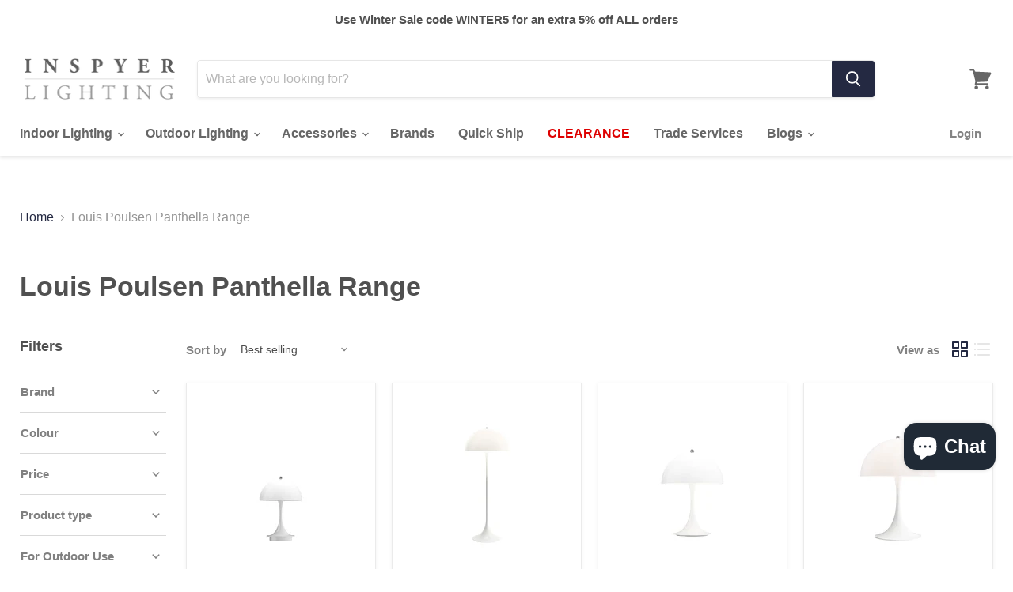

--- FILE ---
content_type: text/html; charset=UTF-8
request_url: https://api.reviews.io/json-ld/company/snippet?store=inspyerlighting-&url=https://www.inspyerlighting.co.uk/collections/louis-poulsen-panthella-range
body_size: 271
content:
{

	"@context" : "http://schema.org",
	"@type" :"WebPage",
	"publisher": {
		"@type" : "Organization",
		"image" : "https://d19ayerf5ehaab.cloudfront.net/assets/store-496453/496453-logo-1558535470.png",
		"name" : "INSPYER LIGHTING"

					,"address":{
			"@type":"PostalAddress",
			"streetAddress":"6 The Oakleys,\nHigh Wych Road,\nHigh Wych",
			"addressLocality":"Herefordshire",
			"postalcode":"CM21 0DU"
		}
		
				,"telephone": "01992252900"
			}

}


--- FILE ---
content_type: text/css
request_url: https://www.inspyerlighting.co.uk/cdn/shop/t/166/assets/theme.css?v=42870521793386340711732024939
body_size: 2248
content:
*,*:before,*:after{box-sizing:border-box}ul{padding:0}body,h1,h2,h3,h4,p,ul,li,figure,figcaption,blockquote,dl,dd{margin:0}body{min-height:100vh;scroll-behavior:smooth;text-rendering:optimizeSpeed;line-height:1.5}ul{list-style:none}a:not([class]){text-decoration-skip-ink:auto}a{color:inherit}a:focus{outline:none}img{max-width:100%;display:block}article>*+*{margin-top:1em}input,button,textarea,select{font:inherit}@media (prefers-reduced-motion: reduce){*{animation-duration:.01ms!important;animation-iteration-count:1!important;transition-duration:.01ms!important;scroll-behavior:auto!important}}.flex{display:-webkit-box;display:-webkit-flex;display:-moz-flex;display:-ms-flexbox;display:flex}.flex.f-inline{display:-webkit-inline-box;display:-webkit-inline-flex;display:-moz-inline-flex;display:-ms-inline-flexbox;display:inline-flex}.flex>*.grow{-webkit-box-flex:1;-webkit-flex-grow:1;-moz-flex-grow:1;-ms-flex-positive:1;flex-grow:1}.flex.f-center{-webkit-box-pack:center;-ms-flex-pack:center;-webkit-justify-content:center;-moz-justify-content:center;justify-content:center}.flex.f-space-between{-webkit-box-pack:justify;-ms-flex-pack:justify;-webkit-justify-content:space-between;-moz-justify-content:space-between;justify-content:space-between}.flex.f-flex-end{-webkit-box-pack:end;-ms-flex-pack:end;-webkit-justify-content:flex-end;-moz-justify-content:flex-end;justify-content:flex-end}.flex.f-vertical-center{-webkit-box-align:center;-ms-flex-align:center;-webkit-align-items:center;-moz-align-items:center;align-items:center}.flex.f-vertical-bottom{-webkit-box-align:end;-ms-flex-align:end;-webkit-align-items:flex-end;-moz-align-items:flex-end;align-items:flex-end}.flex.f-dir-column{-webkit-box-direction:normal;-webkit-box-orient:vertical;-webkit-flex-direction:column;-moz-flex-direction:column;-ms-flex-direction:column;flex-direction:column}.flex.f-dir-reverse{-webkit-box-direction:reverse;-webkit-box-orient:horizontal;-webkit-flex-direction:row-reverse;-moz-flex-direction:row-reverse;-ms-flex-direction:row-reverse;flex-direction:row-reverse}.flex.f-wrap{-webkit-flex-wrap:wrap;-moz-flex-wrap:wrap;-ms-flex-wrap:wrap;flex-wrap:wrap}.flex.f-equal-width>*{-webkit-box-flex:1;-webkit-flex:1;-moz-box-flex:1;-moz-flex:1;-ms-flex:1;flex:1}.visually-hidden{display:none;opacity:0;visibility:hidden}.btn{display:-webkit-box;display:-webkit-flex;display:-moz-flex;display:-ms-flexbox;display:flex;-webkit-box-align:center;-ms-flex-align:center;-webkit-align-items:center;-moz-align-items:center;align-items:center;-webkit-box-pack:center;-ms-flex-pack:center;-webkit-justify-content:center;-moz-justify-content:center;justify-content:center;cursor:pointer}@media (min-width: 769px){.btn{-webkit-transition:.2s all ease-in-out;-moz-transition:.2s all ease-in-out;-ms-transition:.2s all ease-in-out;-o-transition:.2s all ease-in-out;transition:.2s all ease-in-out}}.product-form--atc-button{color:#fff!important;background-color:#242942!important;border:1px solid #242942!important}#slidecarthq .slidecarthq-overlay,#slidecarthq .slidecarthq-overlay:empty{background:none!important;position:unset!important}#slidecarthq .slidecarthq-overlay.open{background:#00000080;position:fixed;width:100%;height:100%;z-index:888888888888888;top:0;left:-999em;transition:left 0s .4s,opacity .4s;opacity:0;display:block}.headerpromostrip{width:100%;background-color:#242942;color:#fff;padding-top:6px;padding-bottom:7px;position:relative;float:left}.promostripone,.promostriptwo,.promostripthree,.promostripfour{width:23%;margin-left:1%;margin-right:1%;float:left;font-size:15px;text-align:center;display:flex;align-items:center;justify-content:center;color:#fff;text-decoration:none}.headerpromostrip a{color:#fff;text-decoration:none}.headerpromostrip img{margin-right:3px}.collection--description>*:first-child>*:first-child{margin-top:0}.highlight-seemore{cursor:pointer;background:#eee;font-size:50px;color:#505050;line-height:60px;font-family:cursive;text-align:center;transform:scaleY(-1) translateY(50%);padding-top:0;transition:all .3s;background:linear-gradient(to bottom,#fff 50%,#fff0)}.highlight-seemore.seemore-open{transform:scaleY(1) translateY(0)}@media (max-width: 600px){.collection--description,.collection--image,.highlight-seemore{display:none}.productgrid--utils{top:0!important}}.site-navigation-wrapper .currency-converter-wrapper{opacity:.8}.currency-converter-wrapper .form-field-select{padding-top:8px;padding-right:1.25rem;padding-bottom:8px;font-size:1rem;font-weight:700;color:currentColor;border:0;-webkit-box-shadow:none;box-shadow:none}.currency-converter-wrapper .form-field-select:focus{outline:solid rgba(102,102,102,.5)}.currency-converter-wrapper .form-field-select option{font-weight:400;color:#000;background-color:#fff}.currency-converter-wrapper svg{right:7px}body .site-header-sticky .site-header{top:50px}body #shopify-section-static-announcement{position:sticky;top:0;z-index:1000}.site-navigation .navmenu-item .navmenu-link-parent--highlight{color:#de0101}#badge-ribbon iframe{height:70px}#mc_embed_signup div#mce-responses{position:relative!important;top:0!important;left:0!important}@media screen and (max-width: 639px){#promo-mosaic-two--section-id{display:none}#collection-list-two--section-id .collection__item:last-child{display:none}#collection-list-two--section-id .collection__item:nth-last-child(2){display:none}#logo-list--section-id .logolist--item:nth-last-child(2),#logo-list--section-id .logolist--item:nth-last-child(3),#logo-list--section-id .logolist--item:nth-last-child(4),#logo-list--section-id .logolist--item:nth-last-child(5),#logo-list--section-id .logolist--item:nth-last-child(6),#logo-list--section-id .logolist--item:nth-last-child(7),#logo-list--section-id .logolist--item:nth-last-child(8){display:none}#promo-grid--section-id{display:none}}@media screen and (min-width: 640px){#promo-mosaic-one--section-id{display:none}}.collection-inline{display:-webkit-box;display:-webkit-flex;display:-moz-flex;display:-ms-flexbox;display:flex;margin-top:1.75rem}.collection-inline .collection--image{min-width:175px}.collection-inline .collection--information{padding-left:30px;margin-top:0}@media (max-width: 768px){.collection-inline{-webkit-flex-wrap:wrap;-moz-flex-wrap:wrap;-ms-flex-wrap:wrap;flex-wrap:wrap}.collection-inline .collection--image{margin:20px auto}.collection-inline .collection--information{padding-left:0}}.collection--image img{max-height:175px}.product-gallery-badge{background:#de0101;color:#fff;padding:7px 18px 7px 12px;position:absolute;z-index:99;cursor:pointer}.product-gallery-badge svg{margin-left:10px}.product-pop-up{font-family:Helvetica,Helvetica Neue,Arial,Lucida Grande,sans-serif;display:none;position:fixed;width:697px;height:319px;background:#fff;margin:auto;z-index:991;left:0;right:0;top:200px;overflow:hidden}.product-pop-up--show{display:block}.product-pop-up__inner{display:-webkit-box;display:-webkit-flex;display:-moz-flex;display:-ms-flexbox;display:flex}.product-pop-up__copy{padding:50px 40px}.product-pop-up__header{font-family:Helvetica,Helvetica Neue,Arial,Lucida Grande,sans-serif;font-weight:400;line-height:26px;font-size:20px;color:#505050;margin-bottom:16px}.product-pop-up__text{font-family:Helvetica,Helvetica Neue,Arial,Lucida Grande,sans-serif;font-weight:400;line-height:26px;font-size:16px;color:#505050;margin-bottom:18px}.product-pop-up__img{-webkit-flex-shrink:0;-moz-flex-shrink:0;-ms-flex-shrink:0;flex-shrink:0}.product-pop-up__img--mobile{display:none}.product-pop-up__close{position:absolute;right:10px;top:10px;cursor:pointer}.overlay{display:none;position:absolute;top:-500px;left:0;background:#bababa80;z-index:99;width:100%;height:5000px;cursor:pointer}.overlay--show{display:block}.site-header-wrapper--position,.prevent-scroll #shopify-section-static-announcement,.prevent-scroll .site-header{z-index:auto}@media (max-width: 768px){.product-pop-up{height:auto;top:100px;width:95%;max-width:500px}.product-pop-up__inner{display:block}.product-pop-up__img{display:none}.product-pop-up__img--mobile{display:block}.product-pop-up__img--mobile img{width:100%;object-fit:cover;height:30vh;object-position:center center}.product-pop-up__copy{text-align:center;padding:20px}#mc_embed_signup .btn-container{top:0!important;position:relative!important;width:100%;right:0}#mc_embed_signup .btn-container input{width:100%}#mc_embed_signup .mc-field-group{width:100%!important}}@media screen and (max-width: 376px){.product-pop-up{height:auto;top:20px}}.tech-drawer-btn{font-style:normal;font-weight:700;font-size:14px;color:#1d1d1d;cursor:pointer;background:#f5f3ed;border:none;border-radius:3px;padding:16px;display:-webkit-box;display:-webkit-flex;display:-moz-flex;display:-ms-flexbox;display:flex;-webkit-box-align:center;-ms-flex-align:center;-webkit-align-items:center;-moz-align-items:center;align-items:center}.tech-drawer-btn__spec{position:relative;top:2px;margin-right:5px}.tech-drawer-btn__copy{-webkit-box-flex:1;-webkit-flex-grow:1;-moz-flex-grow:1;-ms-flex-positive:1;flex-grow:1}.tech-drawer{font-size:12px;position:fixed;height:100%;background:#fff;padding-top:52px;padding-left:50px;padding-right:50px;top:0;right:-700px;z-index:9999999999;-webkit-transition:all ease .3s;-moz-transition:all ease .3s;-ms-transition:all ease .3s;-o-transition:all ease .3s;transition:all ease .3s}.tech-drawer__title{font-style:normal;font-size:24px;line-height:32px;margin-bottom:38px;color:#505050;font-weight:400}.tech-drawer__close-btn{cursor:pointer;position:absolute;right:30px}.tech-drawer.open{right:0;-webkit-transition:all ease .3s;-moz-transition:all ease .3s;-ms-transition:all ease .3s;-o-transition:all ease .3s;transition:all ease .3s}.site-header-wrapper.draw-open{z-index:auto}.tech-drawer .tech-drawer-btn{margin-bottom:13px;min-width:300px;font-weight:400;color:#505050}@media (max-width: 768px){.tech-drawer{max-width:100%;padding:10px}.tech-drawer__close-btn{right:10px;top:17px}}.site-main.tech-drawer-open{z-index:auto}.sticky-atb-outer{background:#f5f3ed;width:100vw;position:fixed;bottom:-200px;left:50%;right:50%;margin-left:-50vw;margin-right:-50vw;z-index:999;transition:all ease .3s}.sticky-atb-outer.show{bottom:0;transition:all ease .3s}.sticky-atb{display:-webkit-box;display:-webkit-flex;display:-moz-flex;display:-ms-flexbox;display:flex;-webkit-box-align:center;-ms-flex-align:center;-webkit-align-items:center;-moz-align-items:center;align-items:center;padding:12px}.sticky-atb.product__container{margin-top:0}@media (max-width: 768px){.sticky-atb.product__container{padding:0}}.sticky-atb__title{width:50%;padding:10px;-webkit-flex-shrink:0;-moz-flex-shrink:0;-ms-flex-shrink:0;flex-shrink:0}@media (max-width: 768px){.sticky-atb__title{width:45%}}.sticky-atb__title__text{color:#505050;font-size:24px;font-weight:700;line-height:33.6px}@media (max-width: 768px){.sticky-atb__title__text{font-size:12px;font-weight:700;line-height:16px}}.sticky-atb__title__brand{color:#949494;font-size:16px;line-height:25.6px}@media (max-width: 768px){.sticky-atb__title__brand{font-size:12px}}.sticky-atb__title__brand--vendor{color:#242942}.sticky-atb__button.button-primary{padding:17px 20px;font-size:18px;text-align:center;min-width:25%}@media (max-width: 768px){.sticky-atb__button.button-primary{font-size:14px;flex-grow:1}}.sticky-atb__image{max-width:67px;margin-right:16px;box-sizing:border-box;min-width:67px}@media (max-width: 768px){.sticky-atb__image{display:none}}.sticky-atb__edit{-webkit-box-flex:1;-webkit-flex-grow:1;-moz-flex-grow:1;-ms-flex-positive:1;flex-grow:1;color:#505050;font-size:14px;font-weight:700;line-height:inherit;cursor:pointer;padding:15px}@media (max-width: 768px){.sticky-atb__edit{display:none}}.sticky-atb__edit svg{background:#242a42;border-radius:50%;max-width:24px;position:relative;top:7px;padding:5px;margin:0 5px}.sticky-atb__edit--mobile{display:none;flex-grow:0;min-width:50px}.sticky-atb__edit--mobile svg{max-width:inherit;width:50px;height:50px;background:#505050;padding:15px;top:3px}@media (max-width: 768px){.sticky-atb__edit--mobile{display:block}}.variant-prices{display:none}.variant-prices.show{display:inline}.price-on-load{display:none}.price-on-load.show{display:inline}.slidecarthq-overlay,.admin-bar{display:none!important}.admin-bar{visibility:hidden}#dummy-chat-button-iframe{bottom:156px!important}.esc-cc__modern-container .esc-cc__modern-container__heading h2{font-weight:600;font-size:28px;line-height:34px;margin-bottom:35px;color:#505050}.esc-cc__modern-container .esc-cc__modern-container__products-container{height:auto!important}.esc-cc__modern-container .esc-cc__modern-container__product--sizeM{-webkit-flex-basis:23%;-moz-flex-basis:23%;-ms-flex-preferred-size:23%;flex-basis:23%;-webkit-box-shadow:0px 2px 14px rgba(0,0,0,.11);-moz-box-shadow:0px 2px 14px rgba(0,0,0,.11);box-shadow:0 2px 14px #0000001c;margin:1%;padding-bottom:65px}.esc-cc__modern-container .esc-cc__modern-container__product-title{font-family:Titillium Web;text-align:left;font-weight:400;font-size:16px;line-height:26px;color:#242942}.esc-cc__modern-container .esc-cc__modern-container__product-price{font-family:Titillium Web;top:auto;right:0;background:none;color:#de0101;padding:10px;bottom:30px;width:100%;font-weight:400;font-size:14px;line-height:26px}@media (max-width: 768px){.esc-cc__modern-container .esc-cc__modern-container__product--sizeM{-webkit-flex-basis:48%;-moz-flex-basis:48%;-ms-flex-preferred-size:48%;flex-basis:48%}}.MetafieldsGuru-Block__ProductVariants .delivery_time{display:flex;align-items:flex-start;padding:1rem;margin:1rem 0;border-radius:3px;background:#f5f3ed;color:#1d1d1d}.MetafieldsGuru-Block__ProductVariants .delivery_time .MetafieldsGuru-TextBlock__Text{color:#1d1d1d;display:block!important;margin-left:0!important}
/*# sourceMappingURL=/cdn/shop/t/166/assets/theme.css.map?v=42870521793386340711732024939 */


--- FILE ---
content_type: text/javascript
request_url: https://www.inspyerlighting.co.uk/cdn/shop/t/166/assets/edd_exclude_product.js?v=59805084392487226061732024939
body_size: -647
content:
var edd_exclude_product = 'not_set';

--- FILE ---
content_type: text/javascript
request_url: https://www.inspyerlighting.co.uk/cdn/shop/t/166/assets/edd_product_tag_msg.js?v=107697323012545603291732024939
body_size: -723
content:
var edd_product_tag_msg = 'not_set';

--- FILE ---
content_type: text/javascript
request_url: https://www.inspyerlighting.co.uk/cdn/shop/t/166/assets/edd_product_vendor_msg.js?v=27093954319728192061732024939
body_size: -764
content:
var edd_product_vendor_msg = 'not_set';

--- FILE ---
content_type: text/javascript
request_url: https://www.inspyerlighting.co.uk/cdn/shop/t/166/assets/edd_collection_msg.js?v=24192282349453273871732024939
body_size: 367
content:
var edd_collection_msg=[{is_instock:"1",preview_design:{preview_design:"set",highlight_color:"#d11717",color:"#3d3b3b",border:"#000",text_align:"left",text_transform:"capitalize",font_size:"16",font_weight:"bold",font_style:"italic",background_option:"color",background:"#fff"},message:'{COUNTRY_FLAG} UK Estimated delivery {min_lead_days,30} - {max_lead_days,40}<div><br></div><div><span style="box-sizing: inherit; -webkit-font-smoothing: antialiased; text-size-adjust: none; -webkit-tap-highlight-color: transparent; font-family: &quot;Titillium Web&quot;, sans-serif; text-transform: none; background-color: rgb(247, 247, 247);">\u2022 FREE UK Mainland Shipping (excludes Highlands)</span><br style="box-sizing: inherit; -webkit-font-smoothing: antialiased; text-size-adjust: none; -webkit-tap-highlight-color: transparent; font-family: &quot;Titillium Web&quot;, sans-serif; text-transform: none; background-color: rgb(247, 247, 247);"><span style="box-sizing: inherit; -webkit-font-smoothing: antialiased; text-size-adjust: none; -webkit-tap-highlight-color: transparent; font-family: &quot;Titillium Web&quot;, sans-serif; text-transform: none; background-color: rgb(247, 247, 247);">\u2022 28-Days Returns Policy</span><br style="box-sizing: inherit; -webkit-font-smoothing: antialiased; text-size-adjust: none; -webkit-tap-highlight-color: transparent; font-family: &quot;Titillium Web&quot;, sans-serif; text-transform: none; background-color: rgb(247, 247, 247);"><span style="box-sizing: inherit; -webkit-font-smoothing: antialiased; text-size-adjust: none; -webkit-tap-highlight-color: transparent; font-family: &quot;Titillium Web&quot;, sans-serif; text-transform: none; background-color: rgb(247, 247, 247);">\u2022 Authorised UK Dealer</span><br style="box-sizing: inherit; -webkit-font-smoothing: antialiased; text-size-adjust: none; -webkit-tap-highlight-color: transparent; font-family: &quot;Titillium Web&quot;, sans-serif; text-transform: none; background-color: rgb(247, 247, 247);"><span style="box-sizing: inherit; -webkit-font-smoothing: antialiased; text-size-adjust: none; -webkit-tap-highlight-color: transparent; font-family: &quot;Titillium Web&quot;, sans-serif; text-transform: none; background-color: rgb(247, 247, 247);">\u2022&nbsp;</span><span style="box-sizing: inherit; -webkit-font-smoothing: antialiased; text-size-adjust: none; -webkit-tap-highlight-color: transparent; font-family: &quot;Titillium Web&quot;, sans-serif; font-style: unset; font-weight: unset; letter-spacing: initial; text-transform: initial; background-color: rgb(247, 247, 247);">Price Match&nbsp;</span><span style="box-sizing: inherit; -webkit-font-smoothing: antialiased; text-size-adjust: none; -webkit-tap-highlight-color: transparent; font-family: &quot;Titillium Web&quot;, sans-serif; text-transform: none; background-color: rgb(247, 247, 247);">Guarantee</span><br></div><div><span style="box-sizing: inherit; -webkit-font-smoothing: antialiased; text-size-adjust: none; -webkit-tap-highlight-color: transparent; font-family: &quot;Titillium Web&quot;, sans-serif; text-transform: none; background-color: rgb(247, 247, 247);"><br></span></div><div><span style="box-sizing: inherit; -webkit-font-smoothing: antialiased; text-size-adjust: none; -webkit-tap-highlight-color: transparent; font-family: &quot;Titillium Web&quot;, sans-serif; text-transform: none; background-color: rgb(247, 247, 247);">Please contact us for delivery times outside UK</span></div>',check_rule_for:"383311216856",country_code:"all_country"},{is_instock:"1",preview_design:{preview_design:"set",highlight_color:"#d11717",color:"#000",border:"#000",text_align:"left",text_transform:"capitalize",font_size:"16",font_weight:"bold",font_style:"italic",background_option:"color",background:"#fff"},message:'{COUNTRY_FLAG} UK Estimated delivery {min_lead_days,2} - {max_lead_days,5}<div><br><div><span style="text-transform: none; background-color: rgb(247, 247, 247);">\u2022 FREE UK Mainland Shipping (excludes Highlands)</span><br style="text-transform: none; background-color: rgb(247, 247, 247);"><span style="text-transform: none; background-color: rgb(247, 247, 247);">\u2022 28-Days Returns Policy</span><br style="text-transform: none; background-color: rgb(247, 247, 247);"><span style="text-transform: none; background-color: rgb(247, 247, 247);">\u2022 Authorised UK Dealer</span><br style="text-transform: none; background-color: rgb(247, 247, 247);"><span style="text-transform: none; background-color: rgb(247, 247, 247);">\u2022&nbsp;</span><span style="font-style: unset; font-weight: unset; letter-spacing: initial; text-transform: initial; background-color: rgb(247, 247, 247);">Price Match&nbsp;</span><span style="text-transform: none; background-color: rgb(247, 247, 247);">Guarantee</span><br style="text-transform: none; background-color: rgb(247, 247, 247);"><span style="text-transform: none; background-color: rgb(247, 247, 247);">\u2022 10% off your first order when you sign up for our newsletter</span><br></div></div><div><span style="text-transform: none; background-color: rgb(247, 247, 247);"><br></span></div><div><span style="font-family: &quot;Titillium Web&quot;, sans-serif; text-transform: none; background-color: rgb(247, 247, 247);">Please contact us for delivery times outside UK</span><span style="text-transform: none; background-color: rgb(247, 247, 247);"><br></span></div>',check_rule_for:"58139082851",country_code:"all_country"},{is_instock:"1",preview_design:{preview_design:"set",highlight_color:"#c71d1d",color:"#4c4949",border:"#000",text_align:"left",text_transform:"capitalize",font_size:"16",font_weight:"bold",font_style:"unset",background_option:"color",background:"#fff"},message:'{COUNTRY_FLAG} UK Estimated Delivery {Min_lead_days,5} - {Max_lead_days,10}<div><br></div><div><span style="box-sizing: inherit; -webkit-font-smoothing: antialiased; text-size-adjust: none; -webkit-tap-highlight-color: transparent; font-family: &quot;Titillium Web&quot;, sans-serif; text-transform: none; background-color: rgb(247, 247, 247);">\u2022 FREE UK Mainland Shipping (excludes Highlands)</span><br style="box-sizing: inherit; -webkit-font-smoothing: antialiased; text-size-adjust: none; -webkit-tap-highlight-color: transparent; font-family: &quot;Titillium Web&quot;, sans-serif; text-transform: none; background-color: rgb(247, 247, 247);"><span style="box-sizing: inherit; -webkit-font-smoothing: antialiased; text-size-adjust: none; -webkit-tap-highlight-color: transparent; font-family: &quot;Titillium Web&quot;, sans-serif; text-transform: none; background-color: rgb(247, 247, 247);">\u2022 28-Days Returns Policy</span><br style="box-sizing: inherit; -webkit-font-smoothing: antialiased; text-size-adjust: none; -webkit-tap-highlight-color: transparent; font-family: &quot;Titillium Web&quot;, sans-serif; text-transform: none; background-color: rgb(247, 247, 247);"><span style="box-sizing: inherit; -webkit-font-smoothing: antialiased; text-size-adjust: none; -webkit-tap-highlight-color: transparent; font-family: &quot;Titillium Web&quot;, sans-serif; text-transform: none; background-color: rgb(247, 247, 247);">\u2022 Authorised UK Dealer</span><br style="box-sizing: inherit; -webkit-font-smoothing: antialiased; text-size-adjust: none; -webkit-tap-highlight-color: transparent; font-family: &quot;Titillium Web&quot;, sans-serif; text-transform: none; background-color: rgb(247, 247, 247);"><span style="box-sizing: inherit; -webkit-font-smoothing: antialiased; text-size-adjust: none; -webkit-tap-highlight-color: transparent; font-family: &quot;Titillium Web&quot;, sans-serif; text-transform: none; background-color: rgb(247, 247, 247);">\u2022&nbsp;</span><span style="box-sizing: inherit; -webkit-font-smoothing: antialiased; text-size-adjust: none; -webkit-tap-highlight-color: transparent; font-family: &quot;Titillium Web&quot;, sans-serif; font-style: unset; font-weight: unset; letter-spacing: initial; text-transform: initial; background-color: rgb(247, 247, 247);">Price Match&nbsp;</span><span style="box-sizing: inherit; -webkit-font-smoothing: antialiased; text-size-adjust: none; -webkit-tap-highlight-color: transparent; font-family: &quot;Titillium Web&quot;, sans-serif; text-transform: none; background-color: rgb(247, 247, 247);">Guarantee</span><br style="box-sizing: inherit; -webkit-font-smoothing: antialiased; text-size-adjust: none; -webkit-tap-highlight-color: transparent; font-family: &quot;Titillium Web&quot;, sans-serif; text-transform: none; background-color: rgb(247, 247, 247);"><span style="box-sizing: inherit; -webkit-font-smoothing: antialiased; text-size-adjust: none; -webkit-tap-highlight-color: transparent; font-family: &quot;Titillium Web&quot;, sans-serif; text-transform: none; background-color: rgb(247, 247, 247);">\u2022 10% off your first order when you sign up for our newsletter</span></div><div><span style="box-sizing: inherit; -webkit-font-smoothing: antialiased; text-size-adjust: none; -webkit-tap-highlight-color: transparent; font-family: &quot;Titillium Web&quot;, sans-serif; text-transform: none; background-color: rgb(247, 247, 247);"><br></span></div><div><span style="box-sizing: inherit; -webkit-font-smoothing: antialiased; text-size-adjust: none; -webkit-tap-highlight-color: transparent; font-family: &quot;Titillium Web&quot;, sans-serif; text-transform: none; background-color: rgb(247, 247, 247);"><span style="color: rgb(0, 0, 0); font-weight: 400;">Please contact us for delivery times outside UK</span><br></span></div>',check_rule_for:"382112137432",country_code:"all_country"},{is_instock:"1",preview_design:{preview_design:"set",highlight_color:"#d20909",color:"#4c4949",border:"#000",text_align:"left",text_transform:"capitalize",font_size:"16",font_weight:"bold",font_style:"italic",background_option:"color",background:"#fff"},message:'{COUNTRY_FLAG} UK Estimated Delivery {Min_lead_days,10} - {Max_lead_days,15}<div><br></div><div><span style="box-sizing: inherit; -webkit-font-smoothing: antialiased; text-size-adjust: none; -webkit-tap-highlight-color: transparent; font-family: &quot;Titillium Web&quot;, sans-serif; text-transform: none; background-color: rgb(247, 247, 247);">\u2022 FREE UK Mainland Shipping (excludes Highlands)</span><br style="box-sizing: inherit; -webkit-font-smoothing: antialiased; text-size-adjust: none; -webkit-tap-highlight-color: transparent; font-family: &quot;Titillium Web&quot;, sans-serif; text-transform: none; background-color: rgb(247, 247, 247);"><span style="box-sizing: inherit; -webkit-font-smoothing: antialiased; text-size-adjust: none; -webkit-tap-highlight-color: transparent; font-family: &quot;Titillium Web&quot;, sans-serif; text-transform: none; background-color: rgb(247, 247, 247);">\u2022 28-Days Returns Policy</span><br style="box-sizing: inherit; -webkit-font-smoothing: antialiased; text-size-adjust: none; -webkit-tap-highlight-color: transparent; font-family: &quot;Titillium Web&quot;, sans-serif; text-transform: none; background-color: rgb(247, 247, 247);"><span style="box-sizing: inherit; -webkit-font-smoothing: antialiased; text-size-adjust: none; -webkit-tap-highlight-color: transparent; font-family: &quot;Titillium Web&quot;, sans-serif; text-transform: none; background-color: rgb(247, 247, 247);">\u2022 Authorised UK Dealer</span><br style="box-sizing: inherit; -webkit-font-smoothing: antialiased; text-size-adjust: none; -webkit-tap-highlight-color: transparent; font-family: &quot;Titillium Web&quot;, sans-serif; text-transform: none; background-color: rgb(247, 247, 247);"><span style="box-sizing: inherit; -webkit-font-smoothing: antialiased; text-size-adjust: none; -webkit-tap-highlight-color: transparent; font-family: &quot;Titillium Web&quot;, sans-serif; text-transform: none; background-color: rgb(247, 247, 247);">\u2022&nbsp;</span><span style="box-sizing: inherit; -webkit-font-smoothing: antialiased; text-size-adjust: none; -webkit-tap-highlight-color: transparent; font-family: &quot;Titillium Web&quot;, sans-serif; font-style: unset; font-weight: unset; letter-spacing: initial; text-transform: initial; background-color: rgb(247, 247, 247);">Price Match&nbsp;</span><span style="box-sizing: inherit; -webkit-font-smoothing: antialiased; text-size-adjust: none; -webkit-tap-highlight-color: transparent; font-family: &quot;Titillium Web&quot;, sans-serif; text-transform: none; background-color: rgb(247, 247, 247);">Guarantee</span><br style="box-sizing: inherit; -webkit-font-smoothing: antialiased; text-size-adjust: none; -webkit-tap-highlight-color: transparent; font-family: &quot;Titillium Web&quot;, sans-serif; text-transform: none; background-color: rgb(247, 247, 247);"><span style="box-sizing: inherit; -webkit-font-smoothing: antialiased; text-size-adjust: none; -webkit-tap-highlight-color: transparent; font-family: &quot;Titillium Web&quot;, sans-serif; text-transform: none; background-color: rgb(247, 247, 247);">\u2022 10% off your first order when you sign up for our newsletter</span></div><div><span style="box-sizing: inherit; -webkit-font-smoothing: antialiased; text-size-adjust: none; -webkit-tap-highlight-color: transparent; font-family: &quot;Titillium Web&quot;, sans-serif; text-transform: none; background-color: rgb(247, 247, 247);"><br></span></div><div><span style="box-sizing: inherit; -webkit-font-smoothing: antialiased; text-size-adjust: none; -webkit-tap-highlight-color: transparent; font-family: &quot;Titillium Web&quot;, sans-serif; text-transform: none; background-color: rgb(247, 247, 247);"><span style="color: rgb(0, 0, 0); font-style: normal; font-weight: 400;">Please contact us for delivery times outside UK</span><br></span></div>',check_rule_for:"382113513688",country_code:"all_country"},{is_instock:"1",preview_design:{preview_design:"set",highlight_color:"#cd0909",color:"#413e3e",border:"#000",text_align:"left",text_transform:"capitalize",font_size:"16",font_weight:"unset",font_style:"unset",background_option:"color",background:"#fff"},message:'<span style="color: rgb(76, 73, 73); font-weight: 700;">{COUNTRY_FLAG} UK Estimated Delivery {Min_lead_days,15} - {Max_lead_days,20}</span><div style="color: rgb(76, 73, 73); font-weight: 700;"><br></div><div style="color: rgb(76, 73, 73); font-weight: 700;"><span style="box-sizing: inherit; -webkit-font-smoothing: antialiased; text-size-adjust: none; -webkit-tap-highlight-color: transparent; font-family: &quot;Titillium Web&quot;, sans-serif; text-transform: none; background-color: rgb(247, 247, 247);">\u2022 FREE UK Mainland Shipping (excludes Highlands)</span><br style="box-sizing: inherit; -webkit-font-smoothing: antialiased; text-size-adjust: none; -webkit-tap-highlight-color: transparent; font-family: &quot;Titillium Web&quot;, sans-serif; text-transform: none; background-color: rgb(247, 247, 247);"><span style="box-sizing: inherit; -webkit-font-smoothing: antialiased; text-size-adjust: none; -webkit-tap-highlight-color: transparent; font-family: &quot;Titillium Web&quot;, sans-serif; text-transform: none; background-color: rgb(247, 247, 247);">\u2022 28-Days Returns Policy</span><br style="box-sizing: inherit; -webkit-font-smoothing: antialiased; text-size-adjust: none; -webkit-tap-highlight-color: transparent; font-family: &quot;Titillium Web&quot;, sans-serif; text-transform: none; background-color: rgb(247, 247, 247);"><span style="box-sizing: inherit; -webkit-font-smoothing: antialiased; text-size-adjust: none; -webkit-tap-highlight-color: transparent; font-family: &quot;Titillium Web&quot;, sans-serif; text-transform: none; background-color: rgb(247, 247, 247);">\u2022 Authorised UK Dealer</span><br style="box-sizing: inherit; -webkit-font-smoothing: antialiased; text-size-adjust: none; -webkit-tap-highlight-color: transparent; font-family: &quot;Titillium Web&quot;, sans-serif; text-transform: none; background-color: rgb(247, 247, 247);"><span style="box-sizing: inherit; -webkit-font-smoothing: antialiased; text-size-adjust: none; -webkit-tap-highlight-color: transparent; font-family: &quot;Titillium Web&quot;, sans-serif; text-transform: none; background-color: rgb(247, 247, 247);">\u2022&nbsp;</span><span style="box-sizing: inherit; -webkit-font-smoothing: antialiased; text-size-adjust: none; -webkit-tap-highlight-color: transparent; font-family: &quot;Titillium Web&quot;, sans-serif; font-style: unset; font-weight: unset; letter-spacing: initial; text-transform: initial; background-color: rgb(247, 247, 247);">Price Match&nbsp;</span><span style="box-sizing: inherit; -webkit-font-smoothing: antialiased; text-size-adjust: none; -webkit-tap-highlight-color: transparent; font-family: &quot;Titillium Web&quot;, sans-serif; text-transform: none; background-color: rgb(247, 247, 247);">Guarantee</span><br style="box-sizing: inherit; -webkit-font-smoothing: antialiased; text-size-adjust: none; -webkit-tap-highlight-color: transparent; font-family: &quot;Titillium Web&quot;, sans-serif; text-transform: none; background-color: rgb(247, 247, 247);"><span style="box-sizing: inherit; -webkit-font-smoothing: antialiased; text-size-adjust: none; -webkit-tap-highlight-color: transparent; font-family: &quot;Titillium Web&quot;, sans-serif; text-transform: none; background-color: rgb(247, 247, 247);">\u2022 10% off your first order when you sign up for our newsletter</span></div><div style="color: rgb(76, 73, 73); font-weight: 700;"><span style="box-sizing: inherit; -webkit-font-smoothing: antialiased; text-size-adjust: none; -webkit-tap-highlight-color: transparent; font-family: &quot;Titillium Web&quot;, sans-serif; text-transform: none; background-color: rgb(247, 247, 247);"><br></span></div><div style="color: rgb(76, 73, 73); font-weight: 700;"><span style="box-sizing: inherit; -webkit-font-smoothing: antialiased; text-size-adjust: none; -webkit-tap-highlight-color: transparent; font-family: &quot;Titillium Web&quot;, sans-serif; text-transform: none; background-color: rgb(247, 247, 247);"><span style="color: rgb(0, 0, 0); font-weight: 400;">Please contact us for delivery times outside UK</span><br></span></div>',check_rule_for:"382113644760",country_code:"all_country"},{is_instock:"1",preview_design:{preview_design:"set",highlight_color:"#d81010",color:"#454242",border:"#000",text_align:"left",text_transform:"capitalize",font_size:"16",font_weight:"bold",font_style:"italic",background_option:"color",background:"#fff"},message:'<span style="color: rgb(76, 73, 73); font-weight: 700;">{COUNTRY_FLAG} UK Estimated Delivery {Min_lead_days,20} - {Max_lead_days,30}</span><div style="color: rgb(76, 73, 73); font-weight: 700;"><br></div><div style="color: rgb(76, 73, 73); font-weight: 700;"><span style="box-sizing: inherit; -webkit-font-smoothing: antialiased; text-size-adjust: none; -webkit-tap-highlight-color: transparent; font-family: &quot;Titillium Web&quot;, sans-serif; text-transform: none; background-color: rgb(247, 247, 247);">\u2022 FREE UK Mainland Shipping (excludes Highlands)</span><br style="box-sizing: inherit; -webkit-font-smoothing: antialiased; text-size-adjust: none; -webkit-tap-highlight-color: transparent; font-family: &quot;Titillium Web&quot;, sans-serif; text-transform: none; background-color: rgb(247, 247, 247);"><span style="box-sizing: inherit; -webkit-font-smoothing: antialiased; text-size-adjust: none; -webkit-tap-highlight-color: transparent; font-family: &quot;Titillium Web&quot;, sans-serif; text-transform: none; background-color: rgb(247, 247, 247);">\u2022 28-Days Returns Policy</span><br style="box-sizing: inherit; -webkit-font-smoothing: antialiased; text-size-adjust: none; -webkit-tap-highlight-color: transparent; font-family: &quot;Titillium Web&quot;, sans-serif; text-transform: none; background-color: rgb(247, 247, 247);"><span style="box-sizing: inherit; -webkit-font-smoothing: antialiased; text-size-adjust: none; -webkit-tap-highlight-color: transparent; font-family: &quot;Titillium Web&quot;, sans-serif; text-transform: none; background-color: rgb(247, 247, 247);">\u2022 Authorised UK Dealer</span><br style="box-sizing: inherit; -webkit-font-smoothing: antialiased; text-size-adjust: none; -webkit-tap-highlight-color: transparent; font-family: &quot;Titillium Web&quot;, sans-serif; text-transform: none; background-color: rgb(247, 247, 247);"><span style="box-sizing: inherit; -webkit-font-smoothing: antialiased; text-size-adjust: none; -webkit-tap-highlight-color: transparent; font-family: &quot;Titillium Web&quot;, sans-serif; text-transform: none; background-color: rgb(247, 247, 247);">\u2022&nbsp;</span><span style="box-sizing: inherit; -webkit-font-smoothing: antialiased; text-size-adjust: none; -webkit-tap-highlight-color: transparent; font-family: &quot;Titillium Web&quot;, sans-serif; font-style: unset; font-weight: unset; letter-spacing: initial; text-transform: initial; background-color: rgb(247, 247, 247);">Price Match&nbsp;</span><span style="box-sizing: inherit; -webkit-font-smoothing: antialiased; text-size-adjust: none; -webkit-tap-highlight-color: transparent; font-family: &quot;Titillium Web&quot;, sans-serif; text-transform: none; background-color: rgb(247, 247, 247);">Guarantee</span><br style="box-sizing: inherit; -webkit-font-smoothing: antialiased; text-size-adjust: none; -webkit-tap-highlight-color: transparent; font-family: &quot;Titillium Web&quot;, sans-serif; text-transform: none; background-color: rgb(247, 247, 247);"><span style="box-sizing: inherit; -webkit-font-smoothing: antialiased; text-size-adjust: none; -webkit-tap-highlight-color: transparent; font-family: &quot;Titillium Web&quot;, sans-serif; text-transform: none; background-color: rgb(247, 247, 247);">\u2022 10% off your first order when you sign up for our newsletter</span></div><div style="color: rgb(76, 73, 73); font-weight: 700;"><span style="box-sizing: inherit; -webkit-font-smoothing: antialiased; text-size-adjust: none; -webkit-tap-highlight-color: transparent; font-family: &quot;Titillium Web&quot;, sans-serif; text-transform: none; background-color: rgb(247, 247, 247);"><br></span></div><div style="color: rgb(76, 73, 73); font-weight: 700;"><span style="box-sizing: inherit; -webkit-font-smoothing: antialiased; text-size-adjust: none; -webkit-tap-highlight-color: transparent; font-family: &quot;Titillium Web&quot;, sans-serif; text-transform: none; background-color: rgb(247, 247, 247);"><span style="color: rgb(0, 0, 0); font-style: normal; font-weight: 400;">Please contact us for delivery times outside UK</span><br></span></div>',check_rule_for:"382113677528",country_code:"all_country"},{is_instock:"1",preview_design:{preview_design:"set",highlight_color:"#cf0c0c",color:"#413f3f",border:"#000",text_align:"left",text_transform:"capitalize",font_size:"16",font_weight:"bold",font_style:"italic",background_option:"color",background:"#fff"},message:'<span style="color: rgb(76, 73, 73); font-weight: 700;">{COUNTRY_FLAG} UK Estimated Delivery {Min_lead_days,30} - {Max_lead_days,40}</span><div style="color: rgb(76, 73, 73); font-weight: 700;"><br></div><div style="color: rgb(76, 73, 73); font-weight: 700;"><span style="box-sizing: inherit; -webkit-font-smoothing: antialiased; text-size-adjust: none; -webkit-tap-highlight-color: transparent; font-family: &quot;Titillium Web&quot;, sans-serif; text-transform: none; background-color: rgb(247, 247, 247);">\u2022 FREE UK Mainland Shipping (excludes Highlands)</span><br style="box-sizing: inherit; -webkit-font-smoothing: antialiased; text-size-adjust: none; -webkit-tap-highlight-color: transparent; font-family: &quot;Titillium Web&quot;, sans-serif; text-transform: none; background-color: rgb(247, 247, 247);"><span style="box-sizing: inherit; -webkit-font-smoothing: antialiased; text-size-adjust: none; -webkit-tap-highlight-color: transparent; font-family: &quot;Titillium Web&quot;, sans-serif; text-transform: none; background-color: rgb(247, 247, 247);">\u2022 28-Days Returns Policy</span><br style="box-sizing: inherit; -webkit-font-smoothing: antialiased; text-size-adjust: none; -webkit-tap-highlight-color: transparent; font-family: &quot;Titillium Web&quot;, sans-serif; text-transform: none; background-color: rgb(247, 247, 247);"><span style="box-sizing: inherit; -webkit-font-smoothing: antialiased; text-size-adjust: none; -webkit-tap-highlight-color: transparent; font-family: &quot;Titillium Web&quot;, sans-serif; text-transform: none; background-color: rgb(247, 247, 247);">\u2022 Authorised UK Dealer</span><br style="box-sizing: inherit; -webkit-font-smoothing: antialiased; text-size-adjust: none; -webkit-tap-highlight-color: transparent; font-family: &quot;Titillium Web&quot;, sans-serif; text-transform: none; background-color: rgb(247, 247, 247);"><span style="box-sizing: inherit; -webkit-font-smoothing: antialiased; text-size-adjust: none; -webkit-tap-highlight-color: transparent; font-family: &quot;Titillium Web&quot;, sans-serif; text-transform: none; background-color: rgb(247, 247, 247);">\u2022&nbsp;</span><span style="box-sizing: inherit; -webkit-font-smoothing: antialiased; text-size-adjust: none; -webkit-tap-highlight-color: transparent; font-family: &quot;Titillium Web&quot;, sans-serif; font-style: unset; font-weight: unset; letter-spacing: initial; text-transform: initial; background-color: rgb(247, 247, 247);">Price Match&nbsp;</span><span style="box-sizing: inherit; -webkit-font-smoothing: antialiased; text-size-adjust: none; -webkit-tap-highlight-color: transparent; font-family: &quot;Titillium Web&quot;, sans-serif; text-transform: none; background-color: rgb(247, 247, 247);">Guarantee</span><br style="box-sizing: inherit; -webkit-font-smoothing: antialiased; text-size-adjust: none; -webkit-tap-highlight-color: transparent; font-family: &quot;Titillium Web&quot;, sans-serif; text-transform: none; background-color: rgb(247, 247, 247);"></div><span style="background-color: rgb(247, 247, 247); font-family: &quot;Titillium Web&quot;, sans-serif; text-transform: none; color: rgb(76, 73, 73); font-weight: 700; font-style: unset; letter-spacing: initial;">\u2022 10% off your first order when you sign up for our newsletter</span>}<div><br></div><div><span style="color: rgb(0, 0, 0); font-family: &quot;Titillium Web&quot;, sans-serif; font-style: normal; font-weight: 400; text-transform: none; background-color: rgb(247, 247, 247);">Please contact us for delivery times outside UK</span><br></div>',check_rule_for:"382113775832",country_code:"all_country"},{is_instock:"1",preview_design:{preview_design:"set",highlight_color:"#d11313",color:"#393737",border:"#000",text_align:"left",text_transform:"capitalize",font_size:"16",font_weight:"bold",font_style:"italic",background_option:"color",background:"#fff"},message:'<span style="color: rgb(76, 73, 73); font-style: italic; font-weight: 700;">{COUNTRY_FLAG} UK Estimated Delivery {Min_lead_days,10} - {Max_lead_days,20}</span><div style="color: rgb(76, 73, 73); font-style: italic; font-weight: 700;"><br></div><div style="color: rgb(76, 73, 73); font-style: italic; font-weight: 700;"><span style="box-sizing: inherit; -webkit-font-smoothing: antialiased; text-size-adjust: none; -webkit-tap-highlight-color: transparent; font-family: &quot;Titillium Web&quot;, sans-serif; text-transform: none; background-color: rgb(247, 247, 247);">\u2022 FREE UK Mainland Shipping (excludes Highlands)</span><br style="box-sizing: inherit; -webkit-font-smoothing: antialiased; text-size-adjust: none; -webkit-tap-highlight-color: transparent; font-family: &quot;Titillium Web&quot;, sans-serif; text-transform: none; background-color: rgb(247, 247, 247);"><span style="box-sizing: inherit; -webkit-font-smoothing: antialiased; text-size-adjust: none; -webkit-tap-highlight-color: transparent; font-family: &quot;Titillium Web&quot;, sans-serif; text-transform: none; background-color: rgb(247, 247, 247);">\u2022 28-Days Returns Policy</span><br style="box-sizing: inherit; -webkit-font-smoothing: antialiased; text-size-adjust: none; -webkit-tap-highlight-color: transparent; font-family: &quot;Titillium Web&quot;, sans-serif; text-transform: none; background-color: rgb(247, 247, 247);"><span style="box-sizing: inherit; -webkit-font-smoothing: antialiased; text-size-adjust: none; -webkit-tap-highlight-color: transparent; font-family: &quot;Titillium Web&quot;, sans-serif; text-transform: none; background-color: rgb(247, 247, 247);">\u2022 Authorised UK Dealer</span><br style="box-sizing: inherit; -webkit-font-smoothing: antialiased; text-size-adjust: none; -webkit-tap-highlight-color: transparent; font-family: &quot;Titillium Web&quot;, sans-serif; text-transform: none; background-color: rgb(247, 247, 247);"><span style="box-sizing: inherit; -webkit-font-smoothing: antialiased; text-size-adjust: none; -webkit-tap-highlight-color: transparent; font-family: &quot;Titillium Web&quot;, sans-serif; text-transform: none; background-color: rgb(247, 247, 247);">\u2022&nbsp;</span><span style="box-sizing: inherit; -webkit-font-smoothing: antialiased; text-size-adjust: none; -webkit-tap-highlight-color: transparent; font-family: &quot;Titillium Web&quot;, sans-serif; font-style: unset; font-weight: unset; letter-spacing: initial; text-transform: initial; background-color: rgb(247, 247, 247);">Price Match&nbsp;</span><span style="box-sizing: inherit; -webkit-font-smoothing: antialiased; text-size-adjust: none; -webkit-tap-highlight-color: transparent; font-family: &quot;Titillium Web&quot;, sans-serif; text-transform: none; background-color: rgb(247, 247, 247);">Guarantee</span><br style="box-sizing: inherit; -webkit-font-smoothing: antialiased; text-size-adjust: none; -webkit-tap-highlight-color: transparent; font-family: &quot;Titillium Web&quot;, sans-serif; text-transform: none; background-color: rgb(247, 247, 247);"><span style="box-sizing: inherit; -webkit-font-smoothing: antialiased; text-size-adjust: none; -webkit-tap-highlight-color: transparent; font-family: &quot;Titillium Web&quot;, sans-serif; text-transform: none; background-color: rgb(247, 247, 247);">\u2022 10% off your first order when you sign up for our newsletter</span></div><div style="color: rgb(76, 73, 73); font-style: italic; font-weight: 700;"><span style="box-sizing: inherit; -webkit-font-smoothing: antialiased; text-size-adjust: none; -webkit-tap-highlight-color: transparent; font-family: &quot;Titillium Web&quot;, sans-serif; text-transform: none; background-color: rgb(247, 247, 247);"><br></span></div><div style="color: rgb(76, 73, 73); font-style: italic; font-weight: 700;"><span style="box-sizing: inherit; -webkit-font-smoothing: antialiased; text-size-adjust: none; -webkit-tap-highlight-color: transparent; font-family: &quot;Titillium Web&quot;, sans-serif; text-transform: none; background-color: rgb(247, 247, 247);"><span style="color: rgb(0, 0, 0); font-style: normal; font-weight: 400;">Please contact us for delivery times outside UK</span><br></span></div>',check_rule_for:"382194122968",country_code:"all_country"},{is_instock:"1",preview_design:{preview_design:"set",highlight_color:"#d11717",color:"#3d3b3b",border:"#000",text_align:"left",text_transform:"capitalize",font_size:"16",font_weight:"bold",font_style:"italic",background_option:"color",background:"#fff"},message:'<span style="color: rgb(76, 73, 73); font-weight: 700;">{COUNTRY_FLAG} UK Estimated Delivery {Min_lead_days,3} - {Max_lead_days,5}</span><div style="color: rgb(76, 73, 73); font-weight: 700;"><br></div><div style="color: rgb(76, 73, 73); font-weight: 700;"><span style="box-sizing: inherit; -webkit-font-smoothing: antialiased; text-size-adjust: none; -webkit-tap-highlight-color: transparent; font-family: &quot;Titillium Web&quot;, sans-serif; text-transform: none; background-color: rgb(247, 247, 247);">\u2022 FREE UK Mainland Shipping (excludes Highlands)</span><br style="box-sizing: inherit; -webkit-font-smoothing: antialiased; text-size-adjust: none; -webkit-tap-highlight-color: transparent; font-family: &quot;Titillium Web&quot;, sans-serif; text-transform: none; background-color: rgb(247, 247, 247);"><span style="box-sizing: inherit; -webkit-font-smoothing: antialiased; text-size-adjust: none; -webkit-tap-highlight-color: transparent; font-family: &quot;Titillium Web&quot;, sans-serif; text-transform: none; background-color: rgb(247, 247, 247);">\u2022 28-Days Returns Policy</span><br style="box-sizing: inherit; -webkit-font-smoothing: antialiased; text-size-adjust: none; -webkit-tap-highlight-color: transparent; font-family: &quot;Titillium Web&quot;, sans-serif; text-transform: none; background-color: rgb(247, 247, 247);"><span style="box-sizing: inherit; -webkit-font-smoothing: antialiased; text-size-adjust: none; -webkit-tap-highlight-color: transparent; font-family: &quot;Titillium Web&quot;, sans-serif; text-transform: none; background-color: rgb(247, 247, 247);">\u2022 Authorised UK Dealer</span><br style="box-sizing: inherit; -webkit-font-smoothing: antialiased; text-size-adjust: none; -webkit-tap-highlight-color: transparent; font-family: &quot;Titillium Web&quot;, sans-serif; text-transform: none; background-color: rgb(247, 247, 247);"><span style="box-sizing: inherit; -webkit-font-smoothing: antialiased; text-size-adjust: none; -webkit-tap-highlight-color: transparent; font-family: &quot;Titillium Web&quot;, sans-serif; text-transform: none; background-color: rgb(247, 247, 247);">\u2022&nbsp;</span><span style="box-sizing: inherit; -webkit-font-smoothing: antialiased; text-size-adjust: none; -webkit-tap-highlight-color: transparent; font-family: &quot;Titillium Web&quot;, sans-serif; font-style: unset; font-weight: unset; letter-spacing: initial; text-transform: initial; background-color: rgb(247, 247, 247);">Price Match&nbsp;</span><span style="box-sizing: inherit; -webkit-font-smoothing: antialiased; text-size-adjust: none; -webkit-tap-highlight-color: transparent; font-family: &quot;Titillium Web&quot;, sans-serif; text-transform: none; background-color: rgb(247, 247, 247);">Guarantee</span><br style="box-sizing: inherit; -webkit-font-smoothing: antialiased; text-size-adjust: none; -webkit-tap-highlight-color: transparent; font-family: &quot;Titillium Web&quot;, sans-serif; text-transform: none; background-color: rgb(247, 247, 247);"><span style="box-sizing: inherit; -webkit-font-smoothing: antialiased; text-size-adjust: none; -webkit-tap-highlight-color: transparent; font-family: &quot;Titillium Web&quot;, sans-serif; text-transform: none; background-color: rgb(247, 247, 247);">\u2022 10% off your first order when you sign up for our newsletter</span></div><div style="color: rgb(76, 73, 73); font-weight: 700;"><span style="box-sizing: inherit; -webkit-font-smoothing: antialiased; text-size-adjust: none; -webkit-tap-highlight-color: transparent; font-family: &quot;Titillium Web&quot;, sans-serif; text-transform: none; background-color: rgb(247, 247, 247);"><br></span></div><div style="color: rgb(76, 73, 73); font-weight: 700;"><span style="box-sizing: inherit; -webkit-font-smoothing: antialiased; text-size-adjust: none; -webkit-tap-highlight-color: transparent; font-family: &quot;Titillium Web&quot;, sans-serif; text-transform: none; background-color: rgb(247, 247, 247);"><span style="color: rgb(0, 0, 0); font-style: normal; font-weight: 400;">Please contact us for delivery times outside UK</span><br></span></div>',check_rule_for:"382194254040",country_code:"all_country"},{is_instock:"1",preview_design:{preview_design:"not_set"},message:'{COUNTRY_FLAG} UK Estimated Delivery {Min_lead_days,5} - {Max_lead_days,10}<div><br></div><div><span style="box-sizing: inherit; -webkit-font-smoothing: antialiased; text-size-adjust: none; -webkit-tap-highlight-color: transparent; font-family: &quot;Titillium Web&quot;, sans-serif; text-transform: none; background-color: rgb(247, 247, 247);">\u2022 FREE UK Mainland Shipping (excludes Highlands)</span><br style="box-sizing: inherit; -webkit-font-smoothing: antialiased; text-size-adjust: none; -webkit-tap-highlight-color: transparent; font-family: &quot;Titillium Web&quot;, sans-serif; text-transform: none; background-color: rgb(247, 247, 247);"><span style="box-sizing: inherit; -webkit-font-smoothing: antialiased; text-size-adjust: none; -webkit-tap-highlight-color: transparent; font-family: &quot;Titillium Web&quot;, sans-serif; text-transform: none; background-color: rgb(247, 247, 247);">\u2022 28-Day Returns Policy</span><br style="box-sizing: inherit; -webkit-font-smoothing: antialiased; text-size-adjust: none; -webkit-tap-highlight-color: transparent; font-family: &quot;Titillium Web&quot;, sans-serif; text-transform: none; background-color: rgb(247, 247, 247);"><span style="box-sizing: inherit; -webkit-font-smoothing: antialiased; text-size-adjust: none; -webkit-tap-highlight-color: transparent; font-family: &quot;Titillium Web&quot;, sans-serif; text-transform: none; background-color: rgb(247, 247, 247);">\u2022 Authorised UK Dealer</span><br style="box-sizing: inherit; -webkit-font-smoothing: antialiased; text-size-adjust: none; -webkit-tap-highlight-color: transparent; font-family: &quot;Titillium Web&quot;, sans-serif; text-transform: none; background-color: rgb(247, 247, 247);"><span style="box-sizing: inherit; -webkit-font-smoothing: antialiased; text-size-adjust: none; -webkit-tap-highlight-color: transparent; font-family: &quot;Titillium Web&quot;, sans-serif; text-transform: none; background-color: rgb(247, 247, 247);">\u2022&nbsp;</span><span style="box-sizing: inherit; -webkit-font-smoothing: antialiased; text-size-adjust: none; -webkit-tap-highlight-color: transparent; font-family: &quot;Titillium Web&quot;, sans-serif; font-style: unset; font-weight: unset; letter-spacing: initial; text-transform: initial; background-color: rgb(247, 247, 247);">Price Match&nbsp;</span><span style="box-sizing: inherit; -webkit-font-smoothing: antialiased; text-size-adjust: none; -webkit-tap-highlight-color: transparent; font-family: &quot;Titillium Web&quot;, sans-serif; text-transform: none; background-color: rgb(247, 247, 247);">Guarantee</span></div><div><span style="box-sizing: inherit; -webkit-font-smoothing: antialiased; text-size-adjust: none; -webkit-tap-highlight-color: transparent; font-family: &quot;Titillium Web&quot;, sans-serif; text-transform: none; background-color: rgb(247, 247, 247);"><br></span></div><div><span style="box-sizing: inherit; -webkit-font-smoothing: antialiased; text-size-adjust: none; -webkit-tap-highlight-color: transparent; font-family: &quot;Titillium Web&quot;, sans-serif; text-transform: none; background-color: rgb(247, 247, 247);">Please contact us for delivery times outside UK<br></span></div>',check_rule_for:"261302255813",country_code:"all_country"},{is_instock:"1",preview_design:{preview_design:"not_set"},message:'<span style="font-style: italic; font-weight: 700; color: rgb(76, 73, 73);">{COUNTRY_FLAG} UK Estimated Delivery {Min_lead_days,40} - {Max_lead_days,60}</span><div style="font-style: italic; font-weight: 700; color: rgb(76, 73, 73);"><br></div><div style="font-style: italic; font-weight: 700; color: rgb(76, 73, 73);"><span style="box-sizing: inherit; -webkit-font-smoothing: antialiased; text-size-adjust: none; -webkit-tap-highlight-color: transparent; font-family: &quot;Titillium Web&quot;, sans-serif; text-transform: none; background-color: rgb(247, 247, 247);">\u2022 FREE UK Mainland Shipping (excludes Highlands)</span><br style="box-sizing: inherit; -webkit-font-smoothing: antialiased; text-size-adjust: none; -webkit-tap-highlight-color: transparent; font-family: &quot;Titillium Web&quot;, sans-serif; text-transform: none; background-color: rgb(247, 247, 247);"><span style="box-sizing: inherit; -webkit-font-smoothing: antialiased; text-size-adjust: none; -webkit-tap-highlight-color: transparent; font-family: &quot;Titillium Web&quot;, sans-serif; text-transform: none; background-color: rgb(247, 247, 247);">\u2022 28-Days Returns Policy</span><br style="box-sizing: inherit; -webkit-font-smoothing: antialiased; text-size-adjust: none; -webkit-tap-highlight-color: transparent; font-family: &quot;Titillium Web&quot;, sans-serif; text-transform: none; background-color: rgb(247, 247, 247);"><span style="box-sizing: inherit; -webkit-font-smoothing: antialiased; text-size-adjust: none; -webkit-tap-highlight-color: transparent; font-family: &quot;Titillium Web&quot;, sans-serif; text-transform: none; background-color: rgb(247, 247, 247);">\u2022 Authorised UK Dealer</span><br style="box-sizing: inherit; -webkit-font-smoothing: antialiased; text-size-adjust: none; -webkit-tap-highlight-color: transparent; font-family: &quot;Titillium Web&quot;, sans-serif; text-transform: none; background-color: rgb(247, 247, 247);"><span style="box-sizing: inherit; -webkit-font-smoothing: antialiased; text-size-adjust: none; -webkit-tap-highlight-color: transparent; font-family: &quot;Titillium Web&quot;, sans-serif; text-transform: none; background-color: rgb(247, 247, 247);">\u2022&nbsp;</span><span style="box-sizing: inherit; -webkit-font-smoothing: antialiased; text-size-adjust: none; -webkit-tap-highlight-color: transparent; font-family: &quot;Titillium Web&quot;, sans-serif; font-style: unset; font-weight: unset; letter-spacing: initial; text-transform: initial; background-color: rgb(247, 247, 247);">Price Match&nbsp;</span><span style="box-sizing: inherit; -webkit-font-smoothing: antialiased; text-size-adjust: none; -webkit-tap-highlight-color: transparent; font-family: &quot;Titillium Web&quot;, sans-serif; text-transform: none; background-color: rgb(247, 247, 247);">Guarantee</span><br style="box-sizing: inherit; -webkit-font-smoothing: antialiased; text-size-adjust: none; -webkit-tap-highlight-color: transparent; font-family: &quot;Titillium Web&quot;, sans-serif; text-transform: none; background-color: rgb(247, 247, 247);"></div><span style="font-style: unset; font-weight: 700; letter-spacing: initial; background-color: rgb(247, 247, 247); font-family: &quot;Titillium Web&quot;, sans-serif; text-transform: none; color: rgb(76, 73, 73);">\u2022 10% off your first order when you sign up for our newsletter</span><span style="color: rgb(65, 63, 63); font-style: italic; font-weight: 700;">}</span><div style="color: rgb(65, 63, 63); font-style: italic; font-weight: 700;"><br></div><div style="color: rgb(65, 63, 63); font-style: italic; font-weight: 700;"><span style="color: rgb(0, 0, 0); font-family: &quot;Titillium Web&quot;, sans-serif; font-style: normal; font-weight: 400; text-transform: none; background-color: rgb(247, 247, 247);">Please contact us for delivery times outside UK</span></div>',check_rule_for:"387575087320",country_code:"all_country"}];
//# sourceMappingURL=/cdn/shop/t/166/assets/edd_collection_msg.js.map?v=24192282349453273871732024939


--- FILE ---
content_type: text/javascript
request_url: https://www.inspyerlighting.co.uk/cdn/shop/t/166/assets/edd_specific_product_msg.js?v=39062457957598507131732024939
body_size: -667
content:
var edd_specific_product_msg = 'not_set';

--- FILE ---
content_type: text/javascript
request_url: https://www.inspyerlighting.co.uk/cdn/shop/t/166/assets/edd_general_settings.js?v=3274995074598487871732024939
body_size: -111
content:
var edd_options = {"is_enabled":"1","cutoff_time":"12 : 00 PM","off_day":["Saturday","Sunday","no_off_day"],"message":"<img src=\"img\/icon_img49.png\"> Order Now Get It Between <b>{MIN_LEAD_DAYS,20}<\/b> To <b>{MAX_LEAD_DAYS,30}<\/b><br> <br>\u2022 FREE UK Mainland Shipping (excludes Highlands)<br>\u2022 28-Days Returns Policy<br>\u2022 Authorised UK Dealer<br>\u2022\u00a0<span style=\"font-style: unset; font-weight: unset; letter-spacing: initial; text-transform: initial;\">Price Match <\/span>Guarantee<br>\u2022 10% off your first order when you sign up for our newsletter<br> <br>","msg_preview":{"font_size":"16","border":"#000","color":"#000","highlight_clr":"#000","background_clr":"#fff","background_option":"color   ","icon":"","text_transfrom":"capitalize","text_align":"left"},"date_format":"5","is_all_products":"1","display_on_other_page":"1","cutofftime_enable":"0","trial_active":0,"trial_end_date":null,"additional_script":"    ","date_option":"default","custom_date_format":"    ","miximum_val":"0","minimum_val":"0","detail_page_class":".product-form--alt .wishlisthero-product-page-button-container","custom_cart_label":"Order Estimation ","hide_default_message":"1","cart_msg_apperance":"message","delivery_icon":"0"};var edd_customer_option=[]; var edd_is_install=1; var edd_plan_info={"plan":"premium","is_active":1};var edd_random_string='AN7hb';var check_edd_data_from_liquid = '1';

--- FILE ---
content_type: text/javascript
request_url: https://www.inspyerlighting.co.uk/cdn/shop/t/166/assets/instantPage.min.js?v=126107138995350054401732024939
body_size: 1084
content:
// !!!! - DO NOT MODIFY - !!!!
// THIS FILE IS DEPLOYED AUTOMATICALLY BY MATTv2.
//
//  Deployment info:
//    Updated at:     2023-08-25T12:19:34+00:00
//    Cause:          Manual deployment.
//    Deployment ID:  172009
//    Project:        484
//    Environment:    4517 - release/2023-08-25/r1
//    MD5:            e488089c5d5af89736616653790dcba0
//    Signature:      [base64]
(()=>{var t={737:()=>{let t,e,n;const o=document.createElement("link"),a=o.relList&&o.relList.supports&&o.relList.supports("prefetch"),s=navigator.connection&&navigator.connection.saveData,i="instantAllowQueryString"in document.body.dataset,r="instantAllowExternalLinks"in document.body.dataset,d="instantWhitelist"in document.body.dataset;let c=65,u=!1,h=!1;if("instantIntensity"in document.body.dataset)if("mousedown"==document.body.dataset.instantIntensity.substr(0,"mousedown".length))u=!0,"mousedown-only"==document.body.dataset.instantIntensity&&(h=!0);else{const t=parseInt(document.body.dataset.instantIntensity);isNaN(t)||(c=t)}if(a&&!s){o.rel="prefetch",document.head.appendChild(o);const a={capture:!0,passive:!0};h||document.addEventListener("touchstart",(function(e){n=performance.now();const o=e.target.closest("a");if(!m(o))return;o.addEventListener("touchcancel",p,{passive:!0}),o.addEventListener("touchend",p,{passive:!0}),t=o.href,l(o.href)}),a),u?document.addEventListener("mousedown",(function(e){const n=e.target.closest("a");if(!m(n))return;n.addEventListener("mouseout",f,{passive:!0}),t=n.href,l(n.href)}),a):document.addEventListener("mouseover",(function(o){if(performance.now()-n<1100)return;const a=o.target.closest("a");if(!m(a))return;a.addEventListener("mouseout",f,{passive:!0}),t=a.href,e=setTimeout((()=>{l(a.href),e=void 0}),c)}),a)}function p(){t=void 0,v()}function f(n){n.relatedTarget&&n.target.closest("a")==n.relatedTarget.closest("a")||(e&&(clearTimeout(e),e=void 0),t=void 0,v())}function m(e){if(e&&e.href&&t!=e.href&&(!d||"instant"in e.dataset)&&(r||e.origin==location.origin||"instant"in e.dataset)&&["http:","https:"].includes(e.protocol)&&("http:"!=e.protocol||"https:"!=location.protocol)&&(i||!e.search||"instant"in e.dataset)&&!(e.hash&&e.pathname+e.search==location.pathname+location.search||"noInstant"in e.dataset))return!0}function l(t){o.href=t}function v(){o.removeAttribute("href")}}},e={};function n(o){if(e[o])return e[o].exports;var a=e[o]={exports:{}};return t[o](a,a.exports,n),a.exports}n.n=t=>{var e=t&&t.__esModule?()=>t.default:()=>t;return n.d(e,{a:e}),e},n.d=(t,e)=>{for(var o in e)n.o(e,o)&&!n.o(t,o)&&Object.defineProperty(t,o,{enumerable:!0,get:e[o]})},n.o=(t,e)=>Object.prototype.hasOwnProperty.call(t,e),function(t){if(window.Shopify&&window.Shopify.theme&&navigator&&navigator.sendBeacon&&window.Shopify.designMode){if(sessionStorage.getItem("oots_beacon"))return;navigator.sendBeacon("https://app.outofthesandbox.com/beacon",new URLSearchParams({shop_domain:window.Shopify.shop,shop_id:window.Store.id,theme_name:"empire",theme_store_id:window.Shopify.theme.theme_store_id||0,theme_id:window.Shopify.theme.id,theme_role:window.Shopify.theme.role})),sessionStorage.setItem("oots_beacon","")}}(),(()=>{"use strict";n(737)})()})();
//# sourceMappingURL=instantPage.min.js.map?1673898650187